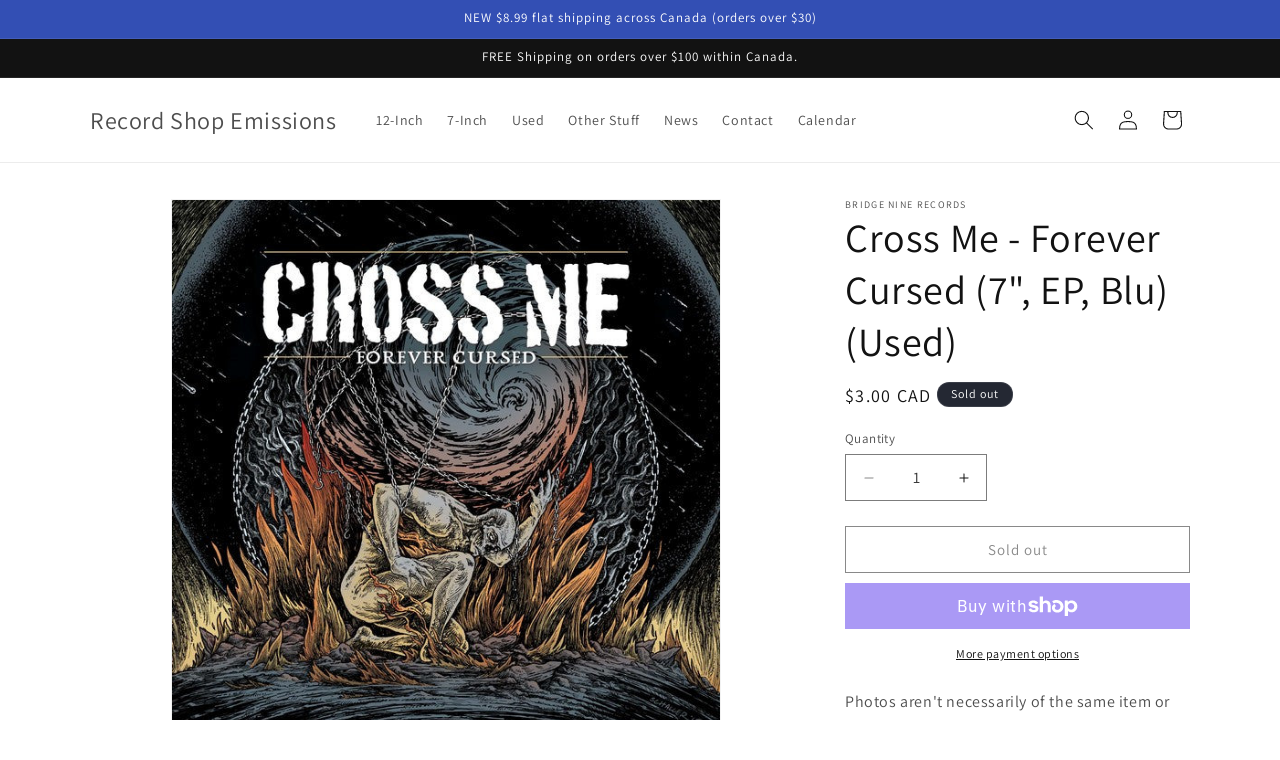

--- FILE ---
content_type: text/html; charset=UTF-8
request_url: https://pre.bossapps.co/api/js/recordshopemissions.myshopify.com/variants
body_size: 74
content:
{"47464273477891SP":"11581686019","47464273477891":"yes"}